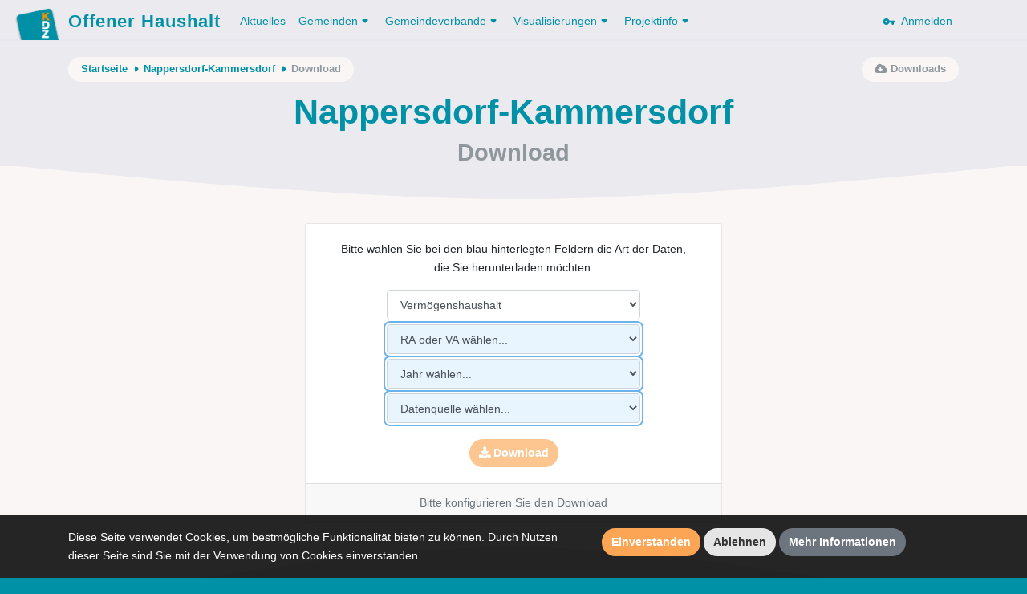

--- FILE ---
content_type: text/html; charset=UTF-8
request_url: https://www.offenerhaushalt.at/gemeinde/nappersdorf-kammersdorf/download?haushalt=vhh
body_size: 5801
content:
<!DOCTYPE html>
<html lang="en">
<head>
    <meta charset="utf-8">
    <meta http-equiv="X-UA-Compatible" content="IE=edge">
    <meta name="viewport" content="width=device-width, initial-scale=1, shrink-to-fit=no">
    <meta name="description" content="">
    <meta name="author" content="">
    <meta name="csrf-token" content="HHdCBTtTkfUQDgoneDbXjfGQkIEaRNnBTTpGC3IJ">

    <link rel="apple-touch-icon" sizes="57x57" href="https://www.offenerhaushalt.at/img/favicons/apple-icon-57x57.png">
<link rel="apple-touch-icon" sizes="60x60" href="https://www.offenerhaushalt.at/img/favicons/apple-icon-60x60.png">
<link rel="apple-touch-icon" sizes="72x72" href="https://www.offenerhaushalt.at/img/favicons/apple-icon-72x72.png">
<link rel="apple-touch-icon" sizes="76x76" href="https://www.offenerhaushalt.at/img/favicons/apple-icon-76x76.png">
<link rel="apple-touch-icon" sizes="114x114" href="https://www.offenerhaushalt.at/img/favicons/apple-icon-114x114.png">
<link rel="apple-touch-icon" sizes="120x120" href="https://www.offenerhaushalt.at/img/favicons/apple-icon-120x120.png">
<link rel="apple-touch-icon" sizes="144x144" href="https://www.offenerhaushalt.at/img/favicons/apple-icon-144x144.png">
<link rel="apple-touch-icon" sizes="152x152" href="https://www.offenerhaushalt.at/img/favicons/apple-icon-152x152.png">
<link rel="apple-touch-icon" sizes="180x180" href="https://www.offenerhaushalt.at/img/favicons/apple-icon-180x180.png">
<link rel="icon" type="image/png" sizes="192x192"  href="https://www.offenerhaushalt.at/img/favicons/android-icon-192x192.png">
<link rel="icon" type="image/png" sizes="32x32" href="https://www.offenerhaushalt.at/img/favicons/favicon-32x32.png">
<link rel="icon" type="image/png" sizes="96x96" href="https://www.offenerhaushalt.at/img/favicons/favicon-96x96.png">
<link rel="icon" type="image/png" sizes="16x16" href="https://www.offenerhaushalt.at/img/favicons/favicon-16x16.png">
<link rel="manifest" href="https://www.offenerhaushalt.at/manifest.json">
<meta name="msapplication-TileColor" content="#ffffff">
<meta name="msapplication-TileImage" content="https://www.offenerhaushalt.at/img/favicons/ms-icon-144x144.png">
<meta name="theme-color" content="#ffffff">
        <title>Offener Haushalt | Finanzdaten aus dem öffentlichen Sektor in Österreich</title>

    <link rel="stylesheet" href="https://www.offenerhaushalt.at/css/app.css?id=6c6db2451cfc576383d3">
    <link rel="stylesheet" href="https://www.offenerhaushalt.at/css/vendor/fontawesome/all.min.css">

    <script src="https://www.offenerhaushalt.at/js/app.js?id=91e4de2ccdec2735142c"></script>
    </head>
<body class="download ghd  is-gemeinde">
<header>
    <nav class="navbar navbar-expand-lg">
    <div class="container">
        <a class="navbar-brand" href="https://www.offenerhaushalt.at">
            <img title="KDZ - Zentrum für Verwaltungsforschung" src="https://www.offenerhaushalt.at/img/logos/logo_simple.png" />
            Offener Haushalt
        </a>
        <button class="navbar-toggler" type="button" data-toggle="collapse" data-target="#navbarSupportedContent" aria-controls="navbarSupportedContent" aria-expanded="false" aria-label="Toggle navigation">
            <span class="navbar-toggler-icon"></span>
        </button>

        <div class="collapse navbar-collapse" id="navbarSupportedContent">
            <!-- Left Side Of Navbar -->
            <ul class="navbar-nav mr-auto">
                                <li class="nav-item">
                    <a class="nav-link active" href="https://www.offenerhaushalt.at/news">Aktuelles</a>
                </li>
                <li class="nav-item dropdown">
                    <a href="https://www.offenerhaushalt.at/gemeinden" class="nav-link dropdown-toggle" id="navbarDropdown" role="button" data-toggle="dropdown" aria-haspopup="true" aria-expanded="false">Gemeinden<svg xmlns="http://www.w3.org/2000/svg" xmlns:xlink="http://www.w3.org/1999/xlink" width="18px" height="18px" viewBox="0 0 18 18" version="1.1" class="dropdown-arrow">
    <!-- Generator: Sketch 51 (57462) - http://www.bohemiancoding.com/sketch -->
    <title>Slice</title>
    <desc>Created with Sketch.</desc>
    <defs/>
    <g id="Page-1" stroke="none" stroke-width="1" fill="none" fill-rule="evenodd">
        <g id="arrow_drop_down-24px" transform="translate(-3.000000, -3.000000)">
            <polygon id="Shape" points="0 0 24 0 24 24 0 24"/>
            <path d="M8.71,11.71 L11.3,14.3 C11.69,14.69 12.32,14.69 12.71,14.3 L15.3,11.71 C15.93,11.08 15.48,10 14.59,10 L9.41,10 C8.52,10 8.08,11.08 8.71,11.71 Z" id="Shape" fill="#000000" fill-rule="nonzero"/>
        </g>
    </g>
</svg></a>
                    <div class="dropdown-menu" aria-labelledby="navbarDropdown">
                        <a class="dropdown-item" href="https://www.offenerhaushalt.at">Gemeinden</a>
                        <a class="dropdown-item" href="https://www.offenerhaushalt.at/3-komponenten-haushalt">3 Komponenten Haushalt</a>
                        <a class="dropdown-item secondary-item" href="https://www.offenerhaushalt.at/voranschlag">Voranschlag</a>
                        <a class="dropdown-item secondary-item" href="https://www.offenerhaushalt.at/rechnungsabschluss">Rechnungsabschluss</a>
                        <a class="dropdown-item secondary-item" href="https://www.offenerhaushalt.at/page/download">Daten herunterladen</a>
                        <a class="dropdown-item" href="https://www.offenerhaushalt.at/page/summierte-gemeindedaten">Summierte Gemeindedaten</a>
                        <a class="dropdown-item" href="https://www.offenerhaushalt.at/page/vergleichbarkeit">Vergleichbarkeit</a>
                        <a class="dropdown-item" href="https://www.offenerhaushalt.at/veröffentlichungspflicht">Veröffentlichungspflicht</a>
                    </div>
                </li>
                <li class="nav-item dropdown">
                    <a href="https://www.offenerhaushalt.at/gemeindeverbände" class="nav-link dropdown-toggle" id="navbarDropdown" role="button" data-toggle="dropdown" aria-haspopup="true" aria-expanded="false">Gemeindeverbände<svg xmlns="http://www.w3.org/2000/svg" xmlns:xlink="http://www.w3.org/1999/xlink" width="18px" height="18px" viewBox="0 0 18 18" version="1.1" class="dropdown-arrow">
    <!-- Generator: Sketch 51 (57462) - http://www.bohemiancoding.com/sketch -->
    <title>Slice</title>
    <desc>Created with Sketch.</desc>
    <defs/>
    <g id="Page-1" stroke="none" stroke-width="1" fill="none" fill-rule="evenodd">
        <g id="arrow_drop_down-24px" transform="translate(-3.000000, -3.000000)">
            <polygon id="Shape" points="0 0 24 0 24 24 0 24"/>
            <path d="M8.71,11.71 L11.3,14.3 C11.69,14.69 12.32,14.69 12.71,14.3 L15.3,11.71 C15.93,11.08 15.48,10 14.59,10 L9.41,10 C8.52,10 8.08,11.08 8.71,11.71 Z" id="Shape" fill="#000000" fill-rule="nonzero"/>
        </g>
    </g>
</svg></a>
                    <div class="dropdown-menu" aria-labelledby="navbarDropdown">

                        <a class="dropdown-item" href="https://www.offenerhaushalt.at/page/gemeindeverbande">Gemeindeverbände</a>
                        <a class="dropdown-item" href="https://www.offenerhaushalt.at/3-komponenten-haushalt-gemeindeverbände">3 Komponenten Haushalt</a>
                        <a class="dropdown-item secondary-item" href="https://www.offenerhaushalt.at/voranschlag-gemeindeverbände">Voranschlag</a>
                        <a class="dropdown-item secondary-item" href="https://www.offenerhaushalt.at/rechnungsabschluss-gemeindeverbände">Rechnungsabschluss</a>
                        <a class="dropdown-item secondary-item" href="https://www.offenerhaushalt.at/page/download-gemeindeverb%C3%A4nde">Daten herunterladen</a>
                        <a class="dropdown-item" href="https://www.offenerhaushalt.at/page/vergleichbarkeit-gemeindeverb%C3%A4nde">Vergleichbarkeit</a>
                    </div>
                </li>
                <li class="nav-item dropdown">
                    <a class="nav-link dropdown-toggle" href="https://www.offenerhaushalt.at/visualisierungen" id="navbarDropdown" role="button" data-toggle="dropdown" aria-haspopup="true" aria-expanded="false">
                        Visualisierungen<svg xmlns="http://www.w3.org/2000/svg" xmlns:xlink="http://www.w3.org/1999/xlink" width="18px" height="18px" viewBox="0 0 18 18" version="1.1" class="dropdown-arrow">
    <!-- Generator: Sketch 51 (57462) - http://www.bohemiancoding.com/sketch -->
    <title>Slice</title>
    <desc>Created with Sketch.</desc>
    <defs/>
    <g id="Page-1" stroke="none" stroke-width="1" fill="none" fill-rule="evenodd">
        <g id="arrow_drop_down-24px" transform="translate(-3.000000, -3.000000)">
            <polygon id="Shape" points="0 0 24 0 24 24 0 24"/>
            <path d="M8.71,11.71 L11.3,14.3 C11.69,14.69 12.32,14.69 12.71,14.3 L15.3,11.71 C15.93,11.08 15.48,10 14.59,10 L9.41,10 C8.52,10 8.08,11.08 8.71,11.71 Z" id="Shape" fill="#000000" fill-rule="nonzero"/>
        </g>
    </g>
</svg>
                    </a>
                    <div class="dropdown-menu" aria-labelledby="navbarDropdown">
                        <a class="dropdown-item" href="https://www.offenerhaushalt.at/visualisierungen">Übersicht der Visualisierungen</a>
                        
                        <a class="dropdown-item" href="https://www.offenerhaushalt.at/finanzierungshaushalt">Finanzierungshaushalt</a>
                        <a class="dropdown-item" href="https://www.offenerhaushalt.at/ergebnishaushalt">Ergebnishaushalt</a>
                        <a class="dropdown-item" href="https://www.offenerhaushalt.at/vermögenshaushalt">Vermögenshaushalt</a>
                        
                        <span class="dropdown-item-text">Spezielle Visualisierung für Gemeinden und Gemeindeverbände</span>
                        <a class="dropdown-item secondary-item" href="https://www.offenerhaushalt.at/page/mehrjahresansicht">Mehrjahresansicht</a>
                        
                        <span class="dropdown-item-text">Spezielle Visualisierung für Gemeinden</span>
                        <a class="dropdown-item secondary-item" href="https://www.offenerhaushalt.at/quicktest">KDZ Quicktest</a>
                        <a class="dropdown-item secondary-item" href="https://www.offenerhaushalt.at/förderbericht">Digitaler Förderbericht</a>
                        <a class="dropdown-item secondary-item" href="https://www.offenerhaushalt.at/subventionen">Subventions-Checker</a>
                        <a class="dropdown-item secondary-item" href="https://www.offenerhaushalt.at/infrastruktur">Infrastruktur-Checker</a>
                        <a class="dropdown-item secondary-item" href="https://www.offenerhaushalt.at/benchmarking">Benchmarking</a>
                        <hr>
                        <a class="dropdown-item" href="https://vrv97.offenerhaushalt.at/steuereuro">Steuereuro</a>
                    </div>
                </li>
                <li class="nav-item dropdown">
                    <a class="nav-link dropdown-toggle" href="https://www.offenerhaushalt.at/projektinfo" id="navbarDropdown" role="button" data-toggle="dropdown" aria-haspopup="true" aria-expanded="false">
                        Projektinfo<svg xmlns="http://www.w3.org/2000/svg" xmlns:xlink="http://www.w3.org/1999/xlink" width="18px" height="18px" viewBox="0 0 18 18" version="1.1" class="dropdown-arrow">
    <!-- Generator: Sketch 51 (57462) - http://www.bohemiancoding.com/sketch -->
    <title>Slice</title>
    <desc>Created with Sketch.</desc>
    <defs/>
    <g id="Page-1" stroke="none" stroke-width="1" fill="none" fill-rule="evenodd">
        <g id="arrow_drop_down-24px" transform="translate(-3.000000, -3.000000)">
            <polygon id="Shape" points="0 0 24 0 24 24 0 24"/>
            <path d="M8.71,11.71 L11.3,14.3 C11.69,14.69 12.32,14.69 12.71,14.3 L15.3,11.71 C15.93,11.08 15.48,10 14.59,10 L9.41,10 C8.52,10 8.08,11.08 8.71,11.71 Z" id="Shape" fill="#000000" fill-rule="nonzero"/>
        </g>
    </g>
</svg>
                    </a>
                    <div class="dropdown-menu" aria-labelledby="navbarDropdown">
                        <a class="dropdown-item" href="https://www.offenerhaushalt.at/projektinfo">Projektinfo</a>
                        <a class="dropdown-item" href="https://www.offenerhaushalt.at/english-information">English information</a>
                        <a class="dropdown-item" href="https://www.offenerhaushalt.at/faq">FAQ</a>
                        <a class="dropdown-item" href="https://www.offenerhaushalt.at/auszeichnungen">Auszeichnungen</a>
                    </div>
                </li>
                            </ul>

            <!-- Right Side Of Navbar -->
            <ul class="navbar-nav ml-auto">
                <!-- Authentication Links -->
                                <li class="nav-item">
                    <a class="nav-link" href="https://www.offenerhaushalt.at/login">
                        <svg xmlns="http://www.w3.org/2000/svg" width="24" height="24" viewBox="0 0 24 24" class="key"><path fill="none" d="M0 0h24v24H0V0z"/><path d="M12.65 10C11.7 7.31 8.9 5.5 5.77 6.12c-2.29.46-4.15 2.29-4.63 4.58C.32 14.57 3.26 18 7 18c2.61 0 4.83-1.67 5.65-4H17v2c0 1.1.9 2 2 2s2-.9 2-2v-2c1.1 0 2-.9 2-2s-.9-2-2-2h-8.35zM7 14c-1.1 0-2-.9-2-2s.9-2 2-2 2 .9 2 2-.9 2-2 2z"/></svg>
                        &nbsp;Anmelden
                    </a>
                </li>
                            </ul>
        </div>
    </div>
</nav>    <div class="page-header">

        <div class="page-header-content">

            <div class="container">
                <div class="row">
                    <div class="col">
                        <div class="secondary-nav-wrapper">
                            <nav aria-label="breadcrumb" class="float-left">
        <ol class="breadcrumb">
            <li class="breadcrumb-item">
                <a href="https://www.offenerhaushalt.at">Startseite</a>
                <svg xmlns="http://www.w3.org/2000/svg" xmlns:xlink="http://www.w3.org/1999/xlink" width="18px" height="18px" viewBox="0 0 18 18" version="1.1" class="crumb-arrow">
    <!-- Generator: Sketch 51 (57462) - http://www.bohemiancoding.com/sketch -->
    <title>Slice</title>
    <desc>Created with Sketch.</desc>
    <defs/>
    <g id="Page-1" stroke="none" stroke-width="1" fill="none" fill-rule="evenodd">
        <g id="arrow_right-24px" transform="translate(-3.000000, -3.000000)">
            <polygon id="Shape" points="0 0 24 0 24 24 0 24"/>
            <path d="M11.71,15.29 L14.3,12.7 C14.69,12.31 14.69,11.68 14.3,11.29 L11.71,8.7 C11.08,8.08 10,8.52 10,9.41 L10,14.58 C10,15.48 11.08,15.92 11.71,15.29 Z" id="Shape" fill="#000000" fill-rule="nonzero"/>
        </g>
    </g>
</svg>
            </li>
                                                <li class="breadcrumb-item">
                        <a href="https://www.offenerhaushalt.at/gemeinde/nappersdorf-kammersdorf">Nappersdorf-Kammersdorf</a>
                        <svg xmlns="http://www.w3.org/2000/svg" xmlns:xlink="http://www.w3.org/1999/xlink" width="18px" height="18px" viewBox="0 0 18 18" version="1.1" class="crumb-arrow">
    <!-- Generator: Sketch 51 (57462) - http://www.bohemiancoding.com/sketch -->
    <title>Slice</title>
    <desc>Created with Sketch.</desc>
    <defs/>
    <g id="Page-1" stroke="none" stroke-width="1" fill="none" fill-rule="evenodd">
        <g id="arrow_right-24px" transform="translate(-3.000000, -3.000000)">
            <polygon id="Shape" points="0 0 24 0 24 24 0 24"/>
            <path d="M11.71,15.29 L14.3,12.7 C14.69,12.31 14.69,11.68 14.3,11.29 L11.71,8.7 C11.08,8.08 10,8.52 10,9.41 L10,14.58 C10,15.48 11.08,15.92 11.71,15.29 Z" id="Shape" fill="#000000" fill-rule="nonzero"/>
        </g>
    </g>
</svg>
                    </li>
                                                                <li class="breadcrumb-item" aria-current="page">Download</li>
                                    </ol>
    </nav>
                                <nav aria-label="secondary-actions" class="float-right">
        <ul class="secondary-links">
            <li class="secondary-link-item" aria-current="page">
                <i class="fa fa-cloud-download-alt"></i><span class="link-text">&nbsp;Downloads</span>
            </li>
        </ul>
    </nav>
                        </div>
                    </div>
                </div>

                    <div class="row">
        <div class="col">
            <h1>Nappersdorf-Kammersdorf</h1>
            <h2>Download</h2>
        </div>
    </div>
            </div>

        </div>

        <svg xmlns="http://www.w3.org/2000/svg" xmlns:xlink="http://www.w3.org/1999/xlink" width="1200px" height="42px" viewBox="0 0 1200 42" version="1.1" class="curve">
    <!-- Generator: Sketch 51 (57462) - http://www.bohemiancoding.com/sketch -->
    <title/>
    <desc>Offener Haushalt</desc>
    <defs/>
    <g id="Page-1" stroke="none" stroke-width="1" fill="none" fill-rule="evenodd">
        <path d="M0,-217.222656 L1200,-217.222656 L1200,0.77734375 C933.578993,28.2591146 733.578993,42 600,42 C466.421007,42 266.421007,28.2591146 0,0.77734375 L0,-217.222656 Z" id="Rectangle" fill="#E4EEEF"/>
    </g>
</svg>
    </div>
</header>
<div id="wrapper">
    <!-- Main Content -->
    <div id="content">

        <!-- Begin Page Content -->
        <div class="container">

            
            
                <div class="row">
        <div class="col">
            <div class="card text-center">
                <div class="card-body">
                    <form class="download">
                        <p class="card-intro-text">
                                                            Bitte wählen Sie bei den blau hinterlegten Feldern die Art der Daten,<br> die Sie herunterladen möchten.
                                                    </p>
                        <div class="form-group select-haushalt-wrapper ">
                            <select class="form-control" autocomplete="off" name="haushalt">
                                <option value="default"   disabled="disabled">Haushalt wählen...</option>
                                <option value="fhh"      >Finanzierungshaushalt</option>
                                <option value="ehh"      >Ergebnishaushalt</option>
                                <option value="vhh"     selected=&quot;selected&quot; >Vermögenshaushalt</option>
                            </select>
                        </div>
                        <div class="form-group highlight">
                            <select class="form-control" autocomplete="off" name="rechnungsabschluss">
                                <option value="default" selected=&quot;selected&quot; disabled="disabled">RA oder VA wählen...</option>
                                <option value="ra"       >Rechnungsabschluss</option>
                                <option value="va"       >Voranschlag</option>
                            </select>
                        </div>
                        <div class="form-group highlight">
                            <select class="form-control" autocomplete="off" name="year">
                                <option value="default" selected=&quot;selected&quot; disabled="disabled">Jahr wählen...</option>
                                                                    <option value="2025" >2025</option>
                                                                    <option value="2024" >2024</option>
                                                                    <option value="2023" >2023</option>
                                                                    <option value="2022" >2022</option>
                                                                    <option value="2021" >2021</option>
                                                                    <option value="2020" >2020</option>
                                                                    <option value="2019" >2019</option>
                                                                    <option value="2018" >2018</option>
                                                                    <option value="2017" >2017</option>
                                                                    <option value="2016" >2016</option>
                                                                    <option value="2015" >2015</option>
                                                                    <option value="2014" >2014</option>
                                                                    <option value="2013" >2013</option>
                                                                    <option value="2012" >2012</option>
                                                                    <option value="2011" >2011</option>
                                                                    <option value="2010" >2010</option>
                                                                    <option value="2009" >2009</option>
                                                                    <option value="2008" >2008</option>
                                                                    <option value="2007" >2007</option>
                                                                    <option value="2006" >2006</option>
                                                                    <option value="2005" >2005</option>
                                                                    <option value="2004" >2004</option>
                                                                    <option value="2003" >2003</option>
                                                                    <option value="2002" >2002</option>
                                                                    <option value="2001" >2001</option>
                                                            </select>
                        </div>
                        <div class="form-group last highlight">
                            <select class="form-control" autocomplete="off" name="origin">
                                <option value="default" selected=&quot;selected&quot; selected="selected" disabled="disabled">Datenquelle wählen...</option>
                                                                    <option value="statistik_at"  >Statistik Austria</option>
                                    <option value="gemeinde"  >Gemeinde</option>
                                                            </select>
                        </div>
                        <div class="button-wrapper">
                            <button type="submit" class="btn btn-primary btn-oh-primary disabled" disabled><i class="fa fa-download"></i> Download</button>
                        </div>
                        <input type="hidden" name="gkz" value="31028">
                        <input type="hidden" name="_token" value="HHdCBTtTkfUQDgoneDbXjfGQkIEaRNnBTTpGC3IJ">
                    </form>
                </div>
                <div class="card-footer text-muted feedback">
                                            <span>Konfigurieren Sie Ihren Download</span>
                                        </div>
            </div>
        </div>
    </div>

        </div>
        <!-- /.container-fluid -->

    </div>
    <!-- End of Main Content -->
</div>
<!-- End of Content Wrapper -->
<footer>
    <div class="page-footer">
        <svg xmlns="http://www.w3.org/2000/svg" xmlns:xlink="http://www.w3.org/1999/xlink" width="1200px" height="80px" viewBox="0 0 1200 80" version="1.1" class="curve r-180">
    <!-- Generator: Sketch 51 (57462) - http://www.bohemiancoding.com/sketch -->
    <title/>
    <desc>Offener Haushalt</desc>
    <defs/>
    <g id="Page-1" stroke="none" stroke-width="1" fill="none" fill-rule="evenodd">
        <path d="M0,-149 L1200,-149 L1200,1 C933.469618,53.5598958 733.469618,79.8398438 600,79.8398438 C466.530382,79.8398438 266.530382,53.5598958 0,1 L0,-149 Z" id="Rectangle" fill="#E4EEEF"/>
    </g>
</svg>

        <div class="page-footer-content">
            <div class="container">
    <div class="d-flex" style="margin-top: -20px;">
        <ul class="partners-list list-inline mx-auto justify-content-center">
            <li class="list-inline-item"><img src="https://www.offenerhaushalt.at/img/logos/kdz.png"></li>
            <li class="list-inline-item"><img src="https://www.offenerhaushalt.at/img/logos/bankaustria.png"></li>
            <li class="list-inline-item"><img src="https://www.offenerhaushalt.at/img/logos/staedtebund.png"></li>
            <li class="list-inline-item"><img src="https://www.offenerhaushalt.at/img/logos/gemeindebund.png"></li>
            <li class="list-inline-item"><img src="https://www.offenerhaushalt.at/img/logos/k5.png"></li>
        </ul>
    </div>
        <nav class="d-flex">
        <ul class="mt-3 list-inline mx-auto justify-content-center">
            <li class="list-inline-item"><a href="https://www.offenerhaushalt.at/kontakt">Kontakt</a></li>
            <li class="list-inline-item"><a href="https://www.offenerhaushalt.at/datenschutz">Datenschutz</a></li>
            <li class="list-inline-item"><a href="https://www.offenerhaushalt.at/impressum">Impressum</a></li>
        </ul>
    </nav>
</div>        </div>
    </div>
</footer>
<div class="cookie-consent-wrapper">

    <div class="js-cookie-consent cookie-consent container">

        <div class="row">
            <div class="col-lg-7">
                <span class="cookie-consent__message">
Diese Seite verwendet Cookies, um bestmögliche Funktionalität bieten zu können. Durch Nutzen dieser Seite sind Sie mit der Verwendung von Cookies einverstanden.
                </span>
            </div>
            <div class="col-lg-5">
                <button class="btn btn-primary btn-oh-primary js-cookie-consent-agree cookie-consent__agree">Einverstanden</button>
                <button class="btn btn-primary btn-oh-primary bw js-cookie-consent-disagree cookie-consent__disagree">Ablehnen</button>
                <a href="https://www.offenerhaushalt.at/datenschutz" class="btn btn-secondary btn-oh-secondary">Mehr Informationen</a>
            </div>
        </div>

    </div>
</div>
    <script>

        window.laravelCookieConsent = (function () {

            var COOKIE_VALUE = 1;
            var COOKIE_VALUE_DISSENT = 0;

            function consentWithCookies() {
                setCookie('offenerhaushalt_cookie_consent', COOKIE_VALUE, 365);
                hideCookieDialog();
            }
            function dissentWithCookies() {
                setCookie('offenerhaushalt_cookie_consent', COOKIE_VALUE_DISSENT, 365);
                hideCookieDialog();
            }

            function cookieExists(name) {
                return (document.cookie.split('; ').indexOf(name + '=' + COOKIE_VALUE) !== -1);
            }

            function hideCookieDialog() {
                const dialogs = document.getElementsByClassName('js-cookie-consent');

                for (var i = 0; i < dialogs.length; ++i) {
                    dialogs[i].style.display = 'none';
                }
            }

            function setCookie(name, value, expirationInDays) {
                var date = new Date();
                date.setTime(date.getTime() + (expirationInDays * 24 * 60 * 60 * 1000));
                document.cookie = name + '=' + value + '; ' + 'expires=' + date.toUTCString() +';path=/';
            }

            if(cookieExists('offenerhaushalt_cookie_consent')) {
                hideCookieDialog();
            }

            var btnAgree = document.getElementsByClassName('js-cookie-consent-agree');
            var btnDisagree = document.getElementsByClassName('js-cookie-consent-disagree');

            for (var i = 0; i < btnAgree.length; ++i) {
                btnAgree[i].addEventListener('click', consentWithCookies);
            }
            for (var i = 0; i < btnDisagree.length; ++i) {
                btnDisagree[i].addEventListener('click', dissentWithCookies);
            }

            return {
                consentWithCookies: consentWithCookies,
                dissentWithCookies: dissentWithCookies,
                hideCookieDialog: hideCookieDialog,
            };
        })();
    </script>

<script type="text/javascript">
        var _paq = _paq || [];
                        _paq.push(['disableCookies']);
                _paq.push(['trackPageView']);
        _paq.push(['enableLinkTracking']);
        (function() {
            var u="//piwik.kdz.eu/";
            _paq.push(['setTrackerUrl', u+'piwik.php']);
            _paq.push(['setSiteId', 12]);
            var d=document, g=d.createElement('script'), s=d.getElementsByTagName('script')[0];
            g.type='text/javascript'; g.async=true; g.defer=true; g.src=u+'piwik.js'; s.parentNode.insertBefore(g,s);
        })();
    </script>
    <noscript><p><img src="//piwik.kdz.eu/piwik.php?idsite=12" style="border:0;" alt="" /></p></noscript>
    <script>
        (function() {
            $(document).ready(function() {
                var $cardIntroText = $('.card-intro-text');
                var $form = $('form.download');
                var $haushalt = $form.find('[name="haushalt"]');
                var $rechnungsabschluss = $form.find('[name="rechnungsabschluss"]');
                var $year = $form.find('[name="year"]');
                var $origin = $form.find('[name="origin"]');
                var $gkz = $form.find('[name=gkz]');
                var $submit = $form.find('button[type="submit"]');

                var $feedback = $('.card .feedback');

                //var dataAvailable = null;
                var dataAvailable = "" ? "yes" : null;

                $haushalt.on('change',onHaushaltChange);
                $rechnungsabschluss.on('change',onRechnungsabschlussChange);
                $year.on('change',onYearChange);
                $origin.on('change',onOriginChange);

                $form.on('submit',function(evt) {
                    $form.find('button').prop('disabled',true);
                    $feedback.html('Download gestartet '+'&nbsp;&nbsp;<i class="fa fa-check"></i>');
                });

                $.post('https://www.offenerhaushalt.at/downloads/get-token',{ foo: 'bar', _token: 'HHdCBTtTkfUQDgoneDbXjfGQkIEaRNnBTTpGC3IJ' })
                        .done(function(data) {
                            $form.attr('method',data.method);
                            $form.attr('action',data.action);

                            readyCheck();
                        })
                        .fail(function(data) {
                            console.log('fail',data);
                        });

                function onHaushaltChange() {
                    disableDownloadButton();

                    dataAvailabilityCheck();
                    //readyCheck();

                    // remove optional initial highlight on value select
                    var $div = $haushalt.parents('.form-group');
                    if ($haushalt.val() && $div.hasClass('highlight')) {
                        $div.removeClass('highlight');
                        $haushalt.blur(); // remove focus while we are at it, to further prevent any browser highlight
                    }
                }

                function onRechnungsabschlussChange() {
                    disableDownloadButton();

                    dataAvailabilityCheck();
                    // remove optional initial highlight on value select
                    var $div = $rechnungsabschluss.parents('.form-group');
                    if ($rechnungsabschluss.val() && $div.hasClass('highlight')) {
                        $div.removeClass('highlight');
                        $rechnungsabschluss.blur(); // remove focus while we are at it, to further prevent any browser highlight
                    }
                }

                function onYearChange() {
                    disableDownloadButton();
                    dataAvailabilityCheck();
                    var $div = $year.parents('.form-group');
                    if ($year.val() && $div.hasClass('highlight')) {
                        $div.removeClass('highlight');
                        $year.blur(); // remove focus while we are at it, to further prevent any browser highlight
                    }
                }

                function onOriginChange() {
                    disableDownloadButton();
                    dataAvailabilityCheck();
                    var $div = $origin.parents('.form-group');
                    if ($origin.val() && $div.hasClass('highlight')) {
                        $div.removeClass('highlight');
                        $origin.blur(); // remove focus while we are at it, to further prevent any browser highlight
                    }
                }

                function dataAvailabilityCheck() {
                    $.post('https://www.offenerhaushalt.at/downloads/data-availability',{
                        gkz: $gkz.val(),
                        haushalt: $haushalt.val(),
                        rechnungsabschluss: $rechnungsabschluss.val(),
                        year: $year.val(),
                        origin: $origin.val(),
                        _token: 'HHdCBTtTkfUQDgoneDbXjfGQkIEaRNnBTTpGC3IJ'
                    }).done(function(data) {
                        dataAvailable = data;
                        readyCheck();
                    })
                            .fail(function(data) {
                                console.log('fail',data);
                                readyCheck();
                            });
                }

                function disableDownloadButton() {
                    $submit.prop('disabled',true).addClass('disabled');
                }

                function readyCheck() {
                    if ($form.attr('action')
                            && $form.attr('method')
                            && $haushalt.val() && $haushalt.val() != 'default'
                            && $rechnungsabschluss.val() && $rechnungsabschluss.val() != 'default'
                            && $year.val() && $year.val() != 'default'
                            && $origin.val() && $origin.val() != 'default'
                            && dataAvailable) {

                        $form.find('button').prop('disabled',false).removeClass('disabled');

                        $feedback.html('<span>Sie können jetzt mit dem Download beginnen</span>');
                    } else if (dataAvailable != null && !dataAvailable) {
                        $feedback.html('<span style="color: #ff511f">Keine Daten zu den gewählten Parametern vorhanden!</span>');
                    } else {
                        $feedback.html('<span>Bitte konfigurieren Sie den Download</span>');
                    }
                }
            });
        })();
    </script>
</body>